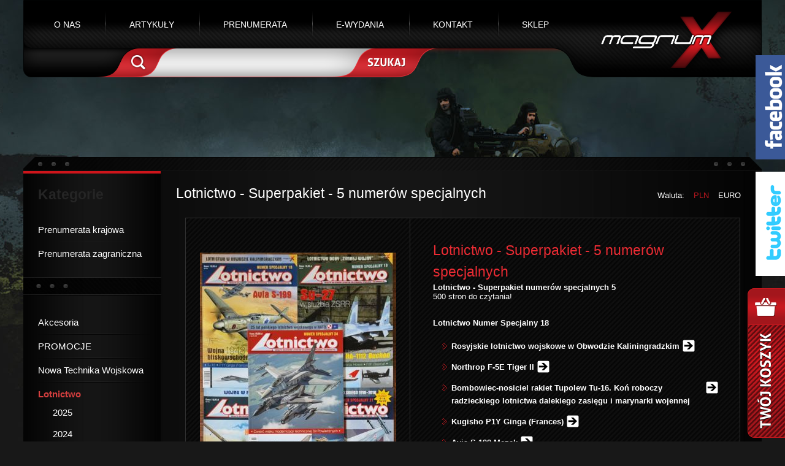

--- FILE ---
content_type: text/html; charset=utf-8
request_url: https://www.magnum-x.pl/sklep/lotnictwo/id-2018/lotnictwo-superpakiet-5-numerow-specjalnych
body_size: 10467
content:
<!DOCTYPE html>
<html lang="pl">
<head>

      <meta charset="utf-8">
    <meta name="author" content="Agencja Interaktywna Migomedia" />
    <title>Lotnictwo - Superpakiet - 5 numerów specjalnych - Magnum-x</title>
    <base href="https://www.magnum-x.pl/">

          <meta name="robots" content="index,follow">
      <meta name="description" content="Lotnictwo - Superpakiet numerów specjalnych 5 500 stron do czytania!&nbsp; &nbsp; Lotnictwo Numer Specjalny 18 Rosyjskie lotnictwo wojskowe w Obwodzie Kaliningradzkim Northrop F-5E Tiger II …">
      <meta name="keywords" content="">
      <meta name="generator" content="Contao Open Source CMS">
      <meta http-equiv="X-UA-Compatible" content="IE=Edge" />
      <meta name="viewport" content="width=device-width,initial-scale=1.0">
    
            <link rel="stylesheet" href="system/modules/isotope/assets/css/isotope.min.css">
<link rel="stylesheet" href="assets/css/ce9ed2043d0c.css">
        <script src="assets/js/daffa57d073b.js"></script>
<script src="system/modules/isotope/assets/js/isotope.min.js"></script>
<link rel="canonical" href="https://www.magnum-x.pl/sklep/promocje/lotnictwo-superpakiet-5-numerow-specjalnych">
    <link rel="stylesheet" type="text/css" href="css/style.css" media="screen" />
    <link rel="stylesheet" type="text/css" href="css/style_rwd.css" media="screen" />
    <link href='http://fonts.googleapis.com/css?family=Open+Sans:300,400,700&subset=latin,latin-ext' rel='stylesheet' type='text/css'>

          <!--[if lt IE 9]><script src="assets/html5shiv/3.7.0/html5shiv-printshiv.js"></script><![endif]-->
      <script type="text/javascript">
(function($) {
$(document).ready(function() {
    $( "#fb_mobile_link" ).click(function() {
      $( "#fb_mobile_block" ).toggle( "slow");
      return false;
    });
    $("#facebook").css("right","-258px");
    $("#facebook").hover(
    function(){
      $("#facebook").animate({right: "0px"}, {queue:false,duration:500});
      return false;
    },
    function(){	
      $("#facebook").animate({right: "-258px"}, {queue:false,duration:500});
      return false;
    });

    $("#twitter").css("right","-258px");
    $("#twitter").hover(
    function(){
      $("#twitter").animate({right: "0px"}, {queue:false,duration:500});
      return false;
    },
    function(){	
      $("#twitter").animate({right: "-258px"}, {queue:false,duration:500});
      return false;
    });

});
})(jQuery);
</script>
</head>
<body id="top" class="mac chrome webkit ch131 subpage kategoria">

      
    <div id="wrapper">

                        <header id="header">
            <div class="inside">
              <div id="logo"><a href="/"><img src="img/magnum.png" alt="MagnumX" /></a></div>
              

<!-- indexer::stop -->
<nav class="mod_navigation block" id="desktop_menu">

  
  <a href="sklep/lotnictwo/id-2018/lotnictwo-superpakiet-5-numerow-specjalnych#skipNavigation38" class="invisible">Pomiń nawigacje</a>

  
<ul class="level_1" role="menubar">
            <li id="m26" class="first"><a href="o-nas" title="O nas" class="first" role="menuitem">O nas</a></li>
                <li id="m27" class="submenu"><a href="artykuly" title="Artykuły" class="submenu" role="menuitem" aria-haspopup="true">Artykuły</a>
<ul class="level_2" role="menu">
            <li id="m106" class="first"><a href="artykuly/wozy-bojowe" title="Wozy bojowe" class="first" role="menuitem">Wozy bojowe</a></li>
                <li id="m107"><a href="artykuly/artyleria-ladowa" title="Artyleria lądowa" role="menuitem">Artyleria lądowa</a></li>
                <li id="m108"><a href="artykuly/uzbrojenie-i-wyposazenie-zolnierza" title="Uzbrojenie i wyposażenie żołnierza" role="menuitem">Uzbrojenie i wyposażenie żołnierza</a></li>
                <li id="m109"><a href="artykuly/lacznosc-i-informatyka" title="Łączność i informatyka" role="menuitem">Łączność i informatyka</a></li>
                <li id="m110"><a href="artykuly/samoloty-smiglowce-i-bezzalogowce" title="Samoloty, śmigłowce i bezzałogowce" role="menuitem">Samoloty, śmigłowce i bezzałogowce</a></li>
                <li id="m111"><a href="artykuly/uzbrojenie-lotnicze" title="Uzbrojenie lotnicze" role="menuitem">Uzbrojenie lotnicze</a></li>
                <li id="m112"><a href="artykuly/statki-i-okrety" title="Statki i okręty" role="menuitem">Statki i okręty</a></li>
                <li id="m113"><a href="artykuly/uzbrojenie-morskie" title="Uzbrojenie morskie" role="menuitem">Uzbrojenie morskie</a></li>
                <li id="m114"><a href="artykuly/przemysl-obronny" title="Przemysł obronny" role="menuitem">Przemysł obronny</a></li>
                <li id="m115"><a href="artykuly/historia-uzbrojenia" title="Historia uzbrojenia" role="menuitem">Historia uzbrojenia</a></li>
                <li id="m116"><a href="artykuly/wojny-i-konflikty" title="Wojny i konflikty" role="menuitem">Wojny i konflikty</a></li>
                <li id="m117" class="last"><a href="artykuly/polityka-obronna" title="Polityka obronna" class="last" role="menuitem">Polityka obronna</a></li>
      </ul>
</li>
                <li id="m28"><a href="prenumerata" title="Prenumerata" role="menuitem">Prenumerata</a></li>
                <li id="m29" class="submenu"><a href="#"  onClick="return false;"title="e-wydania" class="submenu" role="menuitem" aria-haspopup="true">e-wydania</a>
<ul class="level_2" role="menu">
            <li id="m166" class="first"><a href="http://e-kiosk.pl" title="e-kiosk" class="first" target="_blank" role="menuitem">e-kiosk</a></li>
                <li id="m167"><a href="http://www.nexto.pl/wydawcy/m700.xml" title="NEXTO" target="_blank" role="menuitem">NEXTO</a></li>
                <li id="m168" class="last"><a href="http://www.egazety.pl/Magnum-X/e-wydanie-nowa-technika-wojskowa.html" title="e-gazety" class="last" target="_blank" role="menuitem">e-gazety</a></li>
      </ul>
</li>
                <li id="m6" class="submenu"><a href="kontakt/wydawnictwo" title="Kontakt" class="submenu" role="menuitem" aria-haspopup="true">Kontakt</a>
<ul class="level_2" role="menu">
            <li id="m52" class="first"><a href="kontakt/wydawnictwo" title="Kontakt: Wydawnictwo MagnumX" class="first" role="menuitem">Wydawnictwo</a></li>
                <li id="m53"><a href="kontakt/marketing" title="Kontakt: Marketing" role="menuitem">Marketing</a></li>
                <li id="m54"><a href="kontakt/redakcje" title="Kontakt: Redakcje" role="menuitem">Redakcje</a></li>
                <li id="m55" class="last"><a href="kontakt/sklep" title="Kontakt: Sklep" class="last" role="menuitem">Sklep</a></li>
      </ul>
</li>
                <li id="m18" class="submenu trail last"><a href="sklep" title="Sklep" class="submenu trail last" role="menuitem" aria-haspopup="true">Sklep</a>
<ul class="level_2" role="menu">
            <li id="m298" class="first"><a href="sklep/akcesoria" title="Akcesoria" class="first" role="menuitem">Akcesoria</a></li>
                <li id="m277"><a href="sklep/promocje" title="PROMOCJE" role="menuitem">PROMOCJE</a></li>
                <li id="m42"><a href="sklep/nowa-technika-wojskowa/id-2025" title="Nowa Technika Wojskowa" role="menuitem">Nowa Technika Wojskowa</a></li>
                <li id="m44" class="trail"><a href="sklep/lotnictwo/id-2025" title="Lotnictwo" class="trail" role="menuitem">Lotnictwo</a></li>
                <li id="m43"><a href="sklep/morze-statki-i-okrety/id-2025" title="Morze Statki i Okręty" role="menuitem">Morze Statki i Okręty</a></li>
                <li id="m46"><a href="sklep/strzal/id-2024" title="Strzał" role="menuitem">Strzał</a></li>
                <li id="m45"><a href="sklep/poligon/id-2018" title="Poligon" role="menuitem">Poligon</a></li>
                <li id="m41"><a href="sklep/technika-wojskowa-historia/id-2025" title="Technika Wojskowa  HISTORIA" role="menuitem">Technika Wojskowa  HISTORIA</a></li>
                <li id="m219" class="last"><a href="sklep/monografie-219/biblioteka-lotnictwa" title="Monografie i książki" class="last" role="menuitem">Monografie i książki</a></li>
      </ul>
</li>
      </ul>

  <a id="skipNavigation38" class="invisible">&nbsp;</a>

</nav>
<!-- indexer::continue -->

<!-- indexer::stop -->
<nav class="mod_navigation block" id="mobile_menu">

      <h3>Menu mobilne</h3>
  
  <a href="sklep/lotnictwo/id-2018/lotnictwo-superpakiet-5-numerow-specjalnych#skipNavigation94" class="invisible">Pomiń nawigacje</a>

  
<ul class="level_1" role="menubar">
            <li class="m26 first"><a href="o-nas" title="O nas" class="first" role="menuitem">O nas</a></li>
                <li class="m27 submenu"><a href="artykuly" title="Artykuły" class="submenu" role="menuitem" aria-haspopup="true">Artykuły</a>
<ul class="level_2" role="menu">
            <li class="m106 first"><a href="artykuly/wozy-bojowe" title="Wozy bojowe" class="first" role="menuitem">Wozy bojowe</a></li>
                <li><a href="artykuly/artyleria-ladowa" title="Artyleria lądowa" role="menuitem">Artyleria lądowa</a></li>
                <li><a href="artykuly/uzbrojenie-i-wyposazenie-zolnierza" title="Uzbrojenie i wyposażenie żołnierza" role="menuitem">Uzbrojenie i wyposażenie żołnierza</a></li>
                <li><a href="artykuly/lacznosc-i-informatyka" title="Łączność i informatyka" role="menuitem">Łączność i informatyka</a></li>
                <li><a href="artykuly/samoloty-smiglowce-i-bezzalogowce" title="Samoloty, śmigłowce i bezzałogowce" role="menuitem">Samoloty, śmigłowce i bezzałogowce</a></li>
                <li><a href="artykuly/uzbrojenie-lotnicze" title="Uzbrojenie lotnicze" role="menuitem">Uzbrojenie lotnicze</a></li>
                <li><a href="artykuly/statki-i-okrety" title="Statki i okręty" role="menuitem">Statki i okręty</a></li>
                <li><a href="artykuly/uzbrojenie-morskie" title="Uzbrojenie morskie" role="menuitem">Uzbrojenie morskie</a></li>
                <li><a href="artykuly/przemysl-obronny" title="Przemysł obronny" role="menuitem">Przemysł obronny</a></li>
                <li><a href="artykuly/historia-uzbrojenia" title="Historia uzbrojenia" role="menuitem">Historia uzbrojenia</a></li>
                <li><a href="artykuly/wojny-i-konflikty" title="Wojny i konflikty" role="menuitem">Wojny i konflikty</a></li>
                <li class="m117 last"><a href="artykuly/polityka-obronna" title="Polityka obronna" class="last" role="menuitem">Polityka obronna</a></li>
        </ul>
</li>
                <li><a href="prenumerata" title="Prenumerata" role="menuitem">Prenumerata</a></li>
                <li class="m29 submenu"><a href="#" title="e-wydania" class="submenu" role="menuitem" aria-haspopup="true">e-wydania</a>
<ul class="level_2" role="menu">
            <li class="m166 first"><a href="http://e-kiosk.pl" title="e-kiosk" class="first" target="_blank" role="menuitem">e-kiosk</a></li>
                <li><a href="http://www.nexto.pl/wydawcy/m700.xml" title="NEXTO" target="_blank" role="menuitem">NEXTO</a></li>
                <li class="m168 last"><a href="http://www.egazety.pl/Magnum-X/e-wydanie-nowa-technika-wojskowa.html" title="e-gazety" class="last" target="_blank" role="menuitem">e-gazety</a></li>
        </ul>
</li>
                <li class="m6 submenu"><a href="kontakt/wydawnictwo" title="Kontakt" class="submenu" role="menuitem" aria-haspopup="true">Kontakt</a>
<ul class="level_2" role="menu">
            <li class="m52 first"><a href="kontakt/wydawnictwo" title="Kontakt: Wydawnictwo MagnumX" class="first" role="menuitem">Wydawnictwo</a></li>
                <li><a href="kontakt/marketing" title="Kontakt: Marketing" role="menuitem">Marketing</a></li>
                <li class="m54 submenu"><a href="kontakt/redakcje" title="Kontakt: Redakcje" class="submenu" role="menuitem" aria-haspopup="true">Redakcje</a>
<ul class="level_3" role="menu">
            <li class="m86 first"><a href="kontakt/redakcje/lotnictwo" title="Kontakt: Lotnictwo" class="first" role="menuitem">Lotnictwo</a></li>
                <li><a href="kontakt/redakcje/morze-statki-i-okrety" title="Kontakt: Morze, Statki i Okręty" role="menuitem">Morze, Statki i Okręty</a></li>
                <li><a href="kontakt/redakcje/nowa-technika-wojskowa" title="Nowa Technika Wojskowa" role="menuitem">Nowa Technika Wojskowa</a></li>
                <li><a href="kontakt/redakcje/poligon" title="Poligon" role="menuitem">Poligon</a></li>
                <li><a href="kontakt/redakcje/strzal" title="Strzał" role="menuitem">Strzał</a></li>
                <li class="m91 last"><a href="kontakt/redakcje/technika-wojskowa-historia" title="Technika Wojskowa Historia" class="last" role="menuitem">Technika Wojskowa Historia</a></li>
        </ul>
</li>
                <li class="m55 last"><a href="kontakt/sklep" title="Kontakt: Sklep" class="last" role="menuitem">Sklep</a></li>
        </ul>
</li>
                <li class="m18 submenu trail last"><a href="sklep" title="Sklep" class="submenu trail last" role="menuitem" aria-haspopup="true">Sklep</a>
<ul class="level_2" role="menu">
            <li class="m298 first"><a href="sklep/akcesoria" title="Akcesoria" class="first" role="menuitem">Akcesoria</a></li>
                <li><a href="sklep/promocje" title="PROMOCJE" role="menuitem">PROMOCJE</a></li>
                <li class="m42 submenu"><a href="sklep/nowa-technika-wojskowa/id-2025" title="Nowa Technika Wojskowa" class="submenu" role="menuitem" aria-haspopup="true">Nowa Technika Wojskowa</a>
<ul class="level_3" role="menu">
            <li class="m338 first"><a href="sklep/nowa-technika-wojskowa/id-2025" title="2025" class="first" role="menuitem">2025</a></li>
                <li><a href="sklep/nowa-technika-wojskowa/id-2024" title="2024" role="menuitem">2024</a></li>
                <li><a href="sklep/nowa-technika-wojskowa/id-2023" title="2023" role="menuitem">2023</a></li>
                <li><a href="sklep/nowa-technika-wojskowa/id-2022" title="2022" role="menuitem">2022</a></li>
                <li><a href="sklep/nowa-technika-wojskowa/id-2021" title="2021" role="menuitem">2021</a></li>
                <li><a href="sklep/nowa-technika-wojskowa/id-2020" title="2020" role="menuitem">2020</a></li>
                <li><a href="sklep/nowa-technika-wojskowa/id-2019" title="2019" role="menuitem">2019</a></li>
                <li><a href="sklep/nowa-technika-wojskowa/id-2018" title="2018" role="menuitem">2018</a></li>
                <li><a href="sklep/nowa-technika-wojskowa/id-2017" title="2017" role="menuitem">2017</a></li>
                <li><a href="sklep/nowa-technika-wojskowa/id-2016" title="2016" role="menuitem">2016</a></li>
                <li><a href="ntw-2015" title="Nowa Technika Wojskowa - 2015" role="menuitem">2015</a></li>
                <li><a href="ntw-2014" title="Nowa Technika Wojskowa - 2014" role="menuitem">2014</a></li>
                <li><a href="ntw-2013" title="Nowa Technika Wojskowa - 2013" role="menuitem">2013</a></li>
                <li><a href="ntw-2012" title="Nowa Technika Wojskowa - 2012" role="menuitem">2012</a></li>
                <li><a href="ntw-2011" title="Nowa Technika Wojskowa - 2011" role="menuitem">2011</a></li>
                <li><a href="ntw-2010" title="Nowa Technika Wojskowa - 2010" role="menuitem">2010</a></li>
                <li><a href="ntw-2009" title="Nowa Technika Wojskowa - 2009" role="menuitem">2009</a></li>
                <li><a href="ntw-2008" title="Nowa Technika Wojskowa - 2008" role="menuitem">2008</a></li>
                <li><a href="ntw-2007" title="Nowa Technika Wojskowa - 2007" role="menuitem">2007</a></li>
                <li><a href="ntw-2006" title="Nowa Technika Wojskowa - 2006" role="menuitem">2006</a></li>
                <li><a href="ntw-2005" title="Nowa Technika Wojskowa - 2005" role="menuitem">2005</a></li>
                <li><a href="ntw-2004" title="Nowa Technika Wojskowa - 2004" role="menuitem">2004</a></li>
                <li><a href="ntw-2003" title="Nowa Technika Wojskowa - 2003" role="menuitem">2003</a></li>
                <li><a href="ntw-2002" title="Nowa Technika Wojskowa - 2002" role="menuitem">2002</a></li>
                <li><a href="ntw-2001" title="Nowa Technika Wojskowa - 2001" role="menuitem">2001</a></li>
                <li><a href="ntw-2000" title="Nowa Technika Wojskowa - 2000" role="menuitem">2000</a></li>
                <li><a href="ntw-1999" title="Nowa Technika Wojskowa - 1999" role="menuitem">1999</a></li>
                <li><a href="ntw-1998" title="Nowa Technika Wojskowa - 1998" role="menuitem">1998</a></li>
                <li><a href="ntw-1997" title="Nowa Technika Wojskowa - 1997" role="menuitem">1997</a></li>
                <li><a href="ntw-1996" title="Nowa Technika Wojskowa - 1996" role="menuitem">1996</a></li>
                <li><a href="ntw-1995" title="Nowa Technika Wojskowa - 1995" role="menuitem">1995</a></li>
                <li><a href="sklep/nowa-technika-wojskowa/id-1994-kopia" title="Nowa Technika Wojskowa - 1994" role="menuitem">1994</a></li>
                <li><a href="sklep/nowa-technika-wojskowa/id-1993" title="Nowa Technika Wojskowa - 1993" role="menuitem">1993</a></li>
                <li class="m85 last"><a href="ntw-numery-specjale" title="Nowa Technika Wojskowa - numery specjale" class="last" role="menuitem">numery specjalne</a></li>
        </ul>
</li>
                <li class="m44 submenu trail"><a href="sklep/lotnictwo/id-2025" title="Lotnictwo" class="submenu trail" role="menuitem" aria-haspopup="true">Lotnictwo</a>
<ul class="level_3" role="menu">
            <li class="m339 sibling first"><a href="sklep/lotnictwo/id-2025" title="2025" class="sibling first" role="menuitem">2025</a></li>
                <li class="m334 sibling"><a href="sklep/lotnictwo/id-2024" title="2024" class="sibling" role="menuitem">2024</a></li>
                <li class="m328 sibling"><a href="sklep/lotnictwo/id-2023" title="2023" class="sibling" role="menuitem">2023</a></li>
                <li class="m322 sibling"><a href="sklep/lotnictwo/id-2022" title="2022" class="sibling" role="menuitem">2022</a></li>
                <li class="m314 sibling"><a href="sklep/lotnictwo/id-2021" title="2021" class="sibling" role="menuitem">2021</a></li>
                <li class="m305 sibling"><a href="sklep/lotnictwo/id-2020" title="2020" class="sibling" role="menuitem">2020</a></li>
                <li class="m301 sibling"><a href="sklep/lotnictwo/id-2019" title="2019" class="sibling" role="menuitem">2019</a></li>
                <li class="m288 active"><span class="active" role="menuitem">2018</span></li>
                <li class="m280 sibling"><a href="sklep/lotnictwo/id-2017" title="2017" class="sibling" role="menuitem">2017</a></li>
                <li class="m265 sibling"><a href="lotnictwo-2016" title="Lotnictwo - 2016" class="sibling" role="menuitem">2016</a></li>
                <li class="m213 sibling"><a href="lotnictwo-2015" title="Lotnictwo - 2015" class="sibling" role="menuitem">2015</a></li>
                <li class="m133 sibling"><a href="lotnictwo-2014" title="Lotnictwo - 2014" class="sibling" role="menuitem">2014</a></li>
                <li class="m134 sibling"><a href="lotnictwo-2013" title="Lotnictwo - 2013" class="sibling" role="menuitem">2013</a></li>
                <li class="m135 sibling"><a href="lotnictwo-2012" title="Lotnictwo - 2012" class="sibling" role="menuitem">2012</a></li>
                <li class="m136 sibling"><a href="lotnictwo-2011" title="Lotnictwo - 2011" class="sibling" role="menuitem">2011</a></li>
                <li class="m137 sibling"><a href="lotnictwo-2010" title="Lotnictwo - 2010" class="sibling" role="menuitem">2010</a></li>
                <li class="m138 sibling"><a href="lotnictwo-2009" title="Lotnictwo - 2009" class="sibling" role="menuitem">2009</a></li>
                <li class="m139 sibling"><a href="lotnictwo-2008" title="Lotnictwo - 2008" class="sibling" role="menuitem">2008</a></li>
                <li class="m140 sibling"><a href="lotnictwo-2007" title="Lotnictwo - 2007" class="sibling" role="menuitem">2007</a></li>
                <li class="m189 sibling"><a href="lotnictwo-2006" title="Lotnictwo - 2006" class="sibling" role="menuitem">2006</a></li>
                <li class="m190 sibling"><a href="lotnictwo-2005" title="Lotnictwo - 2005" class="sibling" role="menuitem">2005</a></li>
                <li class="m191 sibling"><a href="lotnictwo-2004" title="Lotnictwo - 2004" class="sibling" role="menuitem">2004</a></li>
                <li class="m272 sibling"><a href="sklep/lotnictwo/id-2003" title="2003" class="sibling" role="menuitem">2003</a></li>
                <li class="m273 sibling"><a href="sklep/lotnictwo/id-2002" title="2002" class="sibling" role="menuitem">2002</a></li>
                <li class="m274 sibling"><a href="sklep/lotnictwo/id-2001" title="2001" class="sibling" role="menuitem">2001</a></li>
                <li class="m275 sibling"><a href="sklep/lotnictwo/id-2000" title="2000" class="sibling" role="menuitem">2000</a></li>
                <li class="m271 sibling"><a href="sklep/lotnictwo/id-1999" title="1999" class="sibling" role="menuitem">1999</a></li>
                <li class="m276 sibling"><a href="sklep/lotnictwo/id-1998" title="1998" class="sibling" role="menuitem">1998</a></li>
                <li class="m141 sibling last"><a href="lotnictwo-numery-specjale" title="Lotnictwo - numery specjale" class="sibling last" role="menuitem">numery specjalne</a></li>
        </ul>
</li>
                <li class="m43 submenu"><a href="sklep/morze-statki-i-okrety/id-2025" title="Morze Statki i Okręty" class="submenu" role="menuitem" aria-haspopup="true">Morze Statki i Okręty</a>
<ul class="level_3" role="menu">
            <li class="m341 first"><a href="sklep/morze-statki-i-okrety/id-2025" title="2025" class="first" role="menuitem">2025</a></li>
                <li><a href="sklep/morze-statki-i-okrety/id-2024" title="2024" role="menuitem">2024</a></li>
                <li><a href="sklep/morze-statki-i-okrety/id-2023" title="2023" role="menuitem">2023</a></li>
                <li><a href="sklep/morze-statki-i-okrety/id-2022" title="2022" role="menuitem">2022</a></li>
                <li><a href="sklep/morze-statki-i-okrety/id-2021" title="2021" role="menuitem">2021</a></li>
                <li><a href="sklep/morze-statki-i-okrety/id-2020-310" title="2020" role="menuitem">2020</a></li>
                <li><a href="sklep/morze-statki-i-okrety/id-2019" title="2019" role="menuitem">2019</a></li>
                <li><a href="sklep/morze-statki-i-okrety/id-2018" title="2018" role="menuitem">2018</a></li>
                <li><a href="sklep/morze-statki-i-okrety/id-2017" title="2017" role="menuitem">2017</a></li>
                <li><a href="sklep/morze-statki-i-okrety/id-2016" title="2016" role="menuitem">2016</a></li>
                <li><a href="msio-2015" title="Morze Statki i Okręty - 2015" role="menuitem">2015</a></li>
                <li><a href="msio-2014" title="Morze Statki i Okręty - 2014" role="menuitem">2014</a></li>
                <li><a href="msio-2013" title="Morze Statki i Okręty - 2013" role="menuitem">2013</a></li>
                <li><a href="msio-2012" title="Morze Statki i Okręty - 2012" role="menuitem">2012</a></li>
                <li><a href="msio-2011" title="Morze Statki i Okręty - 2011" role="menuitem">2011</a></li>
                <li><a href="msio-2010" title="Morze Statki i Okręty - 2010" role="menuitem">2010</a></li>
                <li><a href="msio-2009" title="Morze Statki i Okręty - 2009" role="menuitem">2009</a></li>
                <li><a href="msio-2008" title="Morze Statki i Okręty - 2008" role="menuitem">2008</a></li>
                <li><a href="msio-2007" title="Morze Statki i Okręty - 2007" role="menuitem">2007</a></li>
                <li><a href="msio-2006" title="Morze Statki i Okręty - 2006" role="menuitem">2006</a></li>
                <li><a href="msio-2005" title="Morze Statki i Okręty - 2005" role="menuitem">2005</a></li>
                <li><a href="msio-2004" title="Morze Statki i Okręty - 2004" role="menuitem">2004</a></li>
                <li><a href="msio-2003" title="Morze Statki i Okręty - 2003" role="menuitem">2003</a></li>
                <li><a href="msio-2002" title="Morze Statki i Okręty - 2002" role="menuitem">2002</a></li>
                <li><a href="msio-2001" title="Morze Statki i Okręty - 2001" role="menuitem">2001</a></li>
                <li><a href="msio-2000" title="Morze Statki i Okręty - 2000" role="menuitem">2000</a></li>
                <li><a href="msio-1999" title="Morze Statki i Okręty - 1999" role="menuitem">1999</a></li>
                <li><a href="msio-1998" title="Morze Statki i Okręty - 1998" role="menuitem">1998</a></li>
                <li><a href="msio-1997" title="Morze Statki i Okręty - 1997" role="menuitem">1997</a></li>
                <li class="m83 last"><a href="msio-numery-specjale" title="Morze Statki i Okręty - numery specjale" class="last" role="menuitem">numery specjalne</a></li>
        </ul>
</li>
                <li class="m46 submenu"><a href="sklep/strzal/id-2024" title="Strzał" class="submenu" role="menuitem" aria-haspopup="true">Strzał</a>
<ul class="level_3" role="menu">
            <li class="m342 first"><a href="sklep/strzal/id-2025" title="2025" class="first" role="menuitem">2025</a></li>
                <li><a href="sklep/strzal/id-2024" title="2024" role="menuitem">2024</a></li>
                <li><a href="sklep/strzal/id-2022" title="2022" role="menuitem">2022</a></li>
                <li><a href="sklep/strzal/id-2021" title="2021" role="menuitem">2021</a></li>
                <li><a href="sklep/strzal/id-2020" title="2020" role="menuitem">2020</a></li>
                <li><a href="sklep/strzal/id-2019" title="2019" role="menuitem">2019</a></li>
                <li><a href="sklep/strzal/id-2018" title="2018" role="menuitem">2018</a></li>
                <li><a href="sklep/strzal/id-2017" title="2017" role="menuitem">2017</a></li>
                <li><a href="sklep/strzal/id-2016" title="2016" role="menuitem">2016</a></li>
                <li><a href="strzal-2015" title="Strzał - 2015" role="menuitem">2015</a></li>
                <li><a href="strzal-2014" title="Strzał - 2014" role="menuitem">2014</a></li>
                <li><a href="strzal-2013" title="Strzał - 2013" role="menuitem">2013</a></li>
                <li><a href="strzal-2012" title="Strzał - 2012" role="menuitem">2012</a></li>
                <li><a href="strzal-2011" title="Strzał - 2011" role="menuitem">2011</a></li>
                <li><a href="strzal-2010" title="Strzał - 2010" role="menuitem">2010</a></li>
                <li><a href="strzal-2009" title="Strzał - 2009" role="menuitem">2009</a></li>
                <li><a href="strzal-2008" title="Strzał - 2008" role="menuitem">2008</a></li>
                <li><a href="strzal-2007" title="Strzał - 2007" role="menuitem">2007</a></li>
                <li><a href="strzal-2006" title="Strzał - 2006" role="menuitem">2006</a></li>
                <li><a href="strzal-2005" title="Strzał - 2005" role="menuitem">2005</a></li>
                <li><a href="strzal-2004" title="Strzał - 2004" role="menuitem">2004</a></li>
                <li><a href="strzal-2003" title="Strzał - 2003" role="menuitem">2003</a></li>
                <li><a href="strzal-2002" title="Strzał - 2002" role="menuitem">2002</a></li>
                <li class="m142 last"><a href="strzal-numery-specjale" title="Strzał - numery specjale" class="last" role="menuitem">numery specjalne</a></li>
        </ul>
</li>
                <li class="m45 submenu"><a href="sklep/poligon/id-2018" title="Poligon" class="submenu" role="menuitem" aria-haspopup="true">Poligon</a>
<ul class="level_3" role="menu">
            <li class="m290 first"><a href="sklep/poligon/id-2018" title="2018" class="first" role="menuitem">2018</a></li>
                <li><a href="sklep/poligon/id-2017" title="2017" role="menuitem">2017</a></li>
                <li><a href="sklep/poligon/id-2016" title="2016" role="menuitem">2016</a></li>
                <li><a href="poligon-2015" title="Poligon - 2015" role="menuitem">2015</a></li>
                <li><a href="poligon-2014" title="Poligon - 2014" role="menuitem">2014</a></li>
                <li><a href="poligon-2013" title="Poligon - 2013" role="menuitem">2013</a></li>
                <li><a href="poligon-2012" title="Poligon - 2012" role="menuitem">2012</a></li>
                <li><a href="poligon-2011" title="Poligon - 2011" role="menuitem">2011</a></li>
                <li><a href="poligon-2010" title="Poligon - 2010" role="menuitem">2010</a></li>
                <li><a href="poligon-2009" title="Poligon - 2009" role="menuitem">2009</a></li>
                <li><a href="poligon-2008" title="Poligon - 2008" role="menuitem">2008</a></li>
                <li><a href="poligon-2007" title="Poligon - 2007" role="menuitem">2007</a></li>
                <li class="m194 last"><a href="poligon-2006" title="Poligon - 2006" class="last" role="menuitem">2006</a></li>
        </ul>
</li>
                <li class="m41 submenu"><a href="sklep/technika-wojskowa-historia/id-2025" title="Technika Wojskowa  HISTORIA" class="submenu" role="menuitem" aria-haspopup="true">Technika Wojskowa  HISTORIA</a>
<ul class="level_3" role="menu">
            <li class="m340 first"><a href="sklep/technika-wojskowa-historia/id-2025" title="2025" class="first" role="menuitem">2025</a></li>
                <li><a href="sklep/technika-wojskowa-historia/id-2024" title="2024" role="menuitem">2024</a></li>
                <li><a href="sklep/technika-wojskowa-historia/id-2023" title="2023" role="menuitem">2023</a></li>
                <li><a href="sklep/technika-wojskowa-historia/id-2022" title="2022" role="menuitem">2022</a></li>
                <li><a href="sklep/technika-wojskowa-historia/id-2021" title="2021" role="menuitem">2021</a></li>
                <li><a href="sklep/technika-wojskowa-historia/id-2020" title="2020" role="menuitem">2020</a></li>
                <li><a href="sklep/technika-wojskowa-historia/id-2019" title="2019" role="menuitem">2019</a></li>
                <li><a href="sklep/technika-wojskowa-historia/id-2018" title="2018" role="menuitem">2018</a></li>
                <li><a href="sklep/technika-wojskowa-historia/id-2017" title="Technika Wojskowa HISTORIA - 2017" role="menuitem">2017</a></li>
                <li><a href="twhistoria-2016" title="Technika Wojskowa HISTORIA - 2016" role="menuitem">2016</a></li>
                <li><a href="twhistoria-2015" title="Technika Wojskowa HISTORIA - 2015" role="menuitem">2015</a></li>
                <li><a href="twhistoria-2014" title="Technika Wojskowa HISTORIA - 2014" role="menuitem">2014</a></li>
                <li><a href="twhistoria-2013" title="Technika Wojskowa HISTORIA - 2013" role="menuitem">2013</a></li>
                <li><a href="twhistoria-2012" title="Technika Wojskowa HISTORIA - 2012" role="menuitem">2012</a></li>
                <li><a href="twhistoria-2011" title="Technika Wojskowa HISTORIA - 2011" role="menuitem">2011</a></li>
                <li><a href="twhistoria-2010" title="Technika Wojskowa HISTORIA - 2010" role="menuitem">2010</a></li>
                <li class="m157 last"><a href="twhistoria-numery-specjale" title="Technika Wojskowa HISTORIA - numery specjale" class="last" role="menuitem">numery specjalne</a></li>
        </ul>
</li>
                <li class="m219 submenu last"><a href="sklep/monografie-219/biblioteka-lotnictwa" title="Monografie i książki" class="submenu last" role="menuitem" aria-haspopup="true">Monografie i książki</a>
<ul class="level_3" role="menu">
            <li class="m240 first"><a href="sklep/monografie/biblioteka-ntw" title="Biblioteka NTW" class="first" role="menuitem">Biblioteka NTW</a></li>
                <li><a href="sklep/monografie-219/biblioteka-lotnictwa" title="Biblioteka Lotnictwa" role="menuitem">Biblioteka Lotnictwa</a></li>
                <li><a href="sklep/monografie-219/biblioteka-msio" title="Biblioteka MSiO" role="menuitem">Biblioteka MSiO</a></li>
                <li class="m242 last"><a href="sklep/monografie/ksiazki" title="Książki" class="last" role="menuitem">Książki</a></li>
        </ul>
</li>
        </ul>
</li>
        <li id="fb_mobile_link"><a href="#">Facebook</a>
    <div id="fb_mobile_block"><script language="javascript" type="text/javascript">
	function iFrameHeight() {
		var h = 0;
		if ( !document.all ) {
			h = document.getElementById('blockrandom').contentDocument.height;
			document.getElementById('blockrandom').style.height = h + 60 + 'px';
		} else if( document.all ) {
			h = document.frames('blockrandom').document.body.scrollHeight;
			document.all.blockrandom.style.height = h + 20 + 'px';
		}
	}
</script>
<iframe onload="iFrameHeight()"	id="blockrandom"
	name=""
	src="https://www.facebook.com/plugins/likebox.php?href=https%3A%2F%2Fwww.facebook.com%2FNowaTechnikaWojskowa%3Fref%3Dhl&width=292&height=62&colorscheme=light&show_faces=false&header=true&stream=false&show_border=false"
	width="100%"
	height="80"
	scrolling="auto"
	align="top"
	frameborder="0"
	class="wrapper">
	Bez IFrame</iframe>		
					

<iframe onload="iFrameHeight()"	id="blockrandom"
	name=""
	src="https://www.facebook.com/plugins/likebox.php?href=https%3A%2F%2Fwww.facebook.com%2FMagazynLotnictwo&width=250&colorscheme=light&show_faces=false&border_color&stream=false&header=true&height=62"
	width="100%"
	height="70"
	scrolling="auto"
	align="top"
	frameborder="0"
	class="wrapper">
	Bez IFrame</iframe>
<iframe onload="iFrameHeight()"	id="blockrandom"
	name=""
	src="https://www.facebook.com/plugins/likebox.php?href=https%3A%2F%2Fwww.facebook.com%2FMagazynMSiO%3Fref%3Dhl&width=292&height=62&colorscheme=light&show_faces=false&border_color&stream=false&header=true"
	width="100%"
	height="70"
	scrolling="auto"
	align="top"
	frameborder="0"
	class="wrapper">
	Bez IFrame</iframe>	

<iframe onload="iFrameHeight()"	id="blockrandom"
	name=""
	src="https://www.facebook.com/plugins/likebox.php?href=https%3A%2F%2Fwww.facebook.com%2FMagazynStrzal&width=292&height=62&colorscheme=light&show_faces=false&border_color&stream=false&header=true"
	width="100%"
	height="75"
	scrolling="auto"
	align="top"
	frameborder="0"
	class="wrapper">
	Bez IFrame</iframe>

	<iframe onload="iFrameHeight()"	id="blockrandom"
	name=""
	src="https://www.facebook.com/plugins/likebox.php?href=https%3A%2F%2Fwww.facebook.com%2Fpages%2FTechnika-Wojskowa-Historia%2F263403363775159%3Fref%3Dts&width=280&height=62&colorscheme=light&show_faces=false&border_color&stream=false&header=true"
	width="100%"
	height="70"
	scrolling="auto"
	align="top"
	frameborder="0"
	class="wrapper">
	Bez IFrame</iframe></div>
    </li><li><a href="koszyk">Koszyk</a></li></ul>

  <a id="skipNavigation94" class="invisible">&nbsp;</a>

</nav>
<!-- indexer::continue -->



<script>
(function($) {
$(document).ready(function() {
$("#header #mobile_menu ul").hide();
$("#header #mobile_menu h3").click(function() {$("#header #mobile_menu>ul").toggle("slow");});
$("#header #mobile_menu ul li.submenu>a").click(function() {
$(this).parent().find(">ul").toggle("slow");
$(this).parent().toggleClass("open");
return false;
});
});
})(jQuery);
</script>



<!-- indexer::stop -->
<div class="mod_iso_configswitcher block" id="zmiana_waluty">

<h4>Waluta:</h4>

<ul>
    <li class="active first"><span class="active">PLN</span></li>
    <li class="last"><a href="sklep/lotnictwo/id-2018/lotnictwo-superpakiet-5-numerow-specjalnych?config=2">EURO</a></li>
</ul>

</div>
<!-- indexer::continue -->
<div id="search">
  <form action="wyszukiwarka" method="get">
    <button class="button-search">Szukaj</button>
    <input type="search" name="keywords" placeholder="" value=""/>
  </form>
</div>
            </div>
          </header>
              
      
              <div id="container_top"></div>
        <div id="container">

                      <div id="main">
              <div class="inside">
                
<!-- indexer::stop -->
<div class="mod_iso_configswitcher block" id="zmiana_waluty">

<h4>Waluta:</h4>

<ul>
    <li class="active first"><span class="active">PLN</span></li>
    <li class="last"><a href="sklep/lotnictwo/id-2018/lotnictwo-superpakiet-5-numerow-specjalnych?config=2">EURO</a></li>
</ul>

</div>
<!-- indexer::continue -->
<!-- indexer::stop -->
<h1>Lotnictwo - Superpakiet - 5 numerów specjalnych</h1>
<!-- indexer::continue --><div class="mod_iso_productreader block">

<div class="product">
<form action="sklep/lotnictwo/id-2018/lotnictwo-superpakiet-5-numerow-specjalnych" id="fmd9_product_1575" name="iso617833608" method="post" enctype="application/x-www-form-urlencoded">
<div class="formbody" itemscope itemtype="http://schema.org/Product">
<input type="hidden" name="FORM_SUBMIT" value="fmd9_product_1575">
<input type="hidden" name="REQUEST_TOKEN" value="11eae760c14768470c2b881a9e2a22a1">
<input type="hidden" name="AJAX_PRODUCT" value="1575">
<input type="hidden" name="AJAX_MODULE" value="9">


<figure class="image_container">
<a title="" href="isotope/l/lotnictwo-sp-pakiet-2025.jpg" data-lightbox="product1575">
<img src="assets/images/c/lotnictwo-sp-pakiet-2025-96b0fecc.jpg" itemprop="image" alt="" width="320" height="442">
</a>
</figure>
<div id="prod_gallery">
</div>
<div class="description" itemprop="description">
<h1>Lotnictwo - Superpakiet - 5 numerów specjalnych</h1>
<div><strong>Lotnictwo - Superpakiet numerów specjalnych 5</strong></div>
<div>500 stron do czytania!&nbsp;</div>
<div>&nbsp;</div>
<div>
<p><strong><strong>Lotnictwo Numer Specjalny 18<br></strong></strong></p>
<ul>
<li>
<p class="Spistreci-dziastay"><strong><a href="artykul/rosyjskie-lotnictwo-wojskowe-w-obwodzie-kaliningradzkim">Rosyjskie lotnictwo wojskowe w Obwodzie Kaliningradzkim</a></strong></p>
</li>
<li>
<p class="Spistreci-dziastay"><strong><a href="artykul/northrop-f-5e-tiger-ii">Northrop F-5E Tiger II</a></strong></p>
</li>
<li>
<p class="Spistreci-dziastay"><strong><a href="artykul/bombowiec-nosiciel-rakiet-tupolew-tu-16-kon-roboczy-radzieckiego-lotnictwa-dalekiego-zasiegu-i-marynarki-wojennej">Bombowiec-nosiciel rakiet Tupolew Tu-16. Koń roboczy radzieckiego lotnictwa dalekiego zasięgu i marynarki wojennej</a></strong></p>
</li>
<li>
<p><strong><a href="artykul/kugisho-p1y-ginga-frances">Kugisho P1Y Ginga (Frances)</a></strong></p>
</li>
<li><strong><a href="artykul/avia-s-199-mezek">Avia S-199 Mezek</a></strong></li>
<li>
<p><strong><a href="artykul/wojna-bliskowschodnia-1948-roku-w-powietrzu">Wojna bliskowschodnia 1948 roku w powietrzu<br><br></a></strong></p>
</li>
</ul>
<p><strong><strong><strong>Lotnictwo Numer Specjalny 19<br></strong></strong></strong></p>
<ul>
<li>
<p><strong><a href="artykul/suchoj-su-27-w-lotnictwie-zsrr">Suchoj Su-27 w lotnictwie ZSRR</a></strong></p>
</li>
<li><strong><a href="artykul/avro-canada-cf-105-arrow">Avro Canada CF-105 Arrow</a></strong></li>
<li>
<p><strong><a href="artykul/northrop-f-5e-tiger-ii-w-sluzbie">Northrop F-5E Tiger II w służbie</a></strong></p>
</li>
<li><strong><a href="artykul/grumman-f8f-bearcat">Grumman F8F Bearcat</a></strong></li>
<li>
<p><strong><a href="artykul/hispano-aviacion-ha-1112-buchon">Hispano Aviación HA-1112 Buchon – Hiszpański Messerschmitt</a></strong></p>
</li>
<li>
<p><strong><a href="artykul/operacja-horew-final-i-wojny-bliskowschodniej-22-grudnia-1948-r-7-stycznia-1949-r">Operacja Horew. Finał I wojny bliskowschodniej 22 grudnia 1948 r. – 7 stycznia 1949 r.</a></strong></p>
</li>
</ul>
<p><strong><strong><strong>&nbsp;</strong></strong></strong></p>
<p><strong><strong><strong><strong>Lotnictwo Numer Specjalny 20<br></strong></strong></strong></strong></p>
<ul>
<li>
<p><strong><a href="artykul/polsko-bulgarska-wspolpraca-lotnicza-w-okresie-miedzywojennym">Polsko-bułgarska współpraca lotnicza w okresie międzywojennym</a></strong></p>
</li>
<li>
<p><strong><a href="artykul/fairey-battle">Fairey Battle</a></strong></p>
</li>
<li>
<p><strong><a href="artykul/kawasaki-ki-102-randy">Kawasaki Ki-102 Randy</a></strong></p>
</li>
<li>
<p><strong><a href="artykul/miasiszczew-m-4-bison-a">Miasiszczew M-4 Bison-A</a></strong></p>
</li>
<li><strong><a href="artykul/gloster-javelin-5496">Gloster Javelin</a></strong></li>
<li>
<p><strong><a href="artykul/hptm-hans-joachim-marseille-afrykanska-gwiazda-luftwaffe">Hptm. Hans Joachim Marseille – afrykańska gwiazda Luftwaffe<br><br></a></strong></p>
</li>
</ul>
<p><strong><strong><strong><strong><strong>Lotnictwo Numer Specjalny 21<br></strong></strong></strong></strong></strong></p>
<ul>
<li>
<p><strong><a href="artykul/polskie-sily-powietrzne">Polskie Siły Powietrzne</a></strong></p>
</li>
<li>
<p><strong><a href="artykul/przyszlosc-sil-powietrznych">Przyszłość Sił Powietrznych</a></strong></p>
</li>
<li>
<p><strong><a href="artykul/smiglowce-sil-zbrojnych-rp">Śmigłowce Sił Zbrojnych RP</a></strong></p>
</li>
<li>
<p><strong><a href="artykul/polskie-lotnictwo-wojskowe-19502000">Polskie lotnictwo wojskowe 1950-2000</a></strong></p>
</li>
<li>
<p><strong><a href="artykul/mig-23-w-sluzbie-lotnictwa-polskiego">MiG-23 w służbie lotnictwa polskiego</a></strong></p>
</li>
<li>
<p><strong><a href="artykul/polskie-lotnictwo-morskie-w-okresie-miedzywojennym">Morskie Skrzydła Niepodległej. Polskie lotnictwo morskie w okresie międzywojennym</a></strong></p>
</li>
<li><strong><a href="artykul/cudzoziemscy-lotnicy-w-walce-o-niepodleglosc-polski-19191920">Cudzoziemscy lotnicy w walce o niepodległość Polski (1919-1920)</a></strong></li>
<li>
<p><strong>Dwustronny plakat formatu A3: F-16 Jastrząb/Su-22M4<br><br></strong></p>
</li>
</ul>
<p><strong><strong><strong>Lotnictwo Numer Specjalny 24</strong></strong><br>Ćwierć wieku modernizacji technicznej polskiego lotnictwa wojskowego<br></strong></p>
<ul>
<li><strong><a href="artykul/modernizacja-lotnictwa-bojowego">Modernizacja lotnictwa bojowego</a></strong></li>
<li>
<p><strong><a href="artykul/modernizacja-lotnictwa-transportowego">Modernizacja lotnictwa transportowego</a></strong></p>
</li>
<li><strong><a href="artykul/modernizacja-lotnictwa-szkolonego">Modernizacja lotnictwa szkolonego</a></strong></li>
<li>
<p><strong><a href="artykul/modernizacja-lotnictwa-smiglowcowego">Modernizacja lotnictwa śmigłowcowego</a></strong></p>
</li>
<li>
<p><strong><a href="artykul/bezzalogowe-systemy-powietrzne">Bezzałogowe systemy powietrzne</a></strong></p>
</li>
</ul>
<p><strong><a href="artykul/id-25-lat-polskiego-lotnictwa-wojskowego-w-nato">25 lat polskiego lotnictwa wojskowego w NATO</a></strong></p>
<ul>
<li><strong><span lang="EN-US">PKW „Orlik”</span></strong></li>
<li>
<p><strong><span lang="EN-US">„Fruit Fly”</span></strong></p>
</li>
<li>
<p><strong>Tactical Leadership Programme</strong></p>
</li>
<li><strong><span lang="EN-US">NATO Tiger Meet</span></strong></li>
<li>
<p><strong><span lang="EN-US">Amerykański Aviation Detachment</span></strong></p>
</li>
</ul>
<p><strong>Wysyłka zwykłym listem lub do paczkomatu InPost gratis!&nbsp;</strong></p>
<p>&nbsp;</p>
</div></div><div class="submit_container">
<iframe src="//www.facebook.com/plugins/like.php?href=https%3A%2F%2Fwww.magnum-x.pl%2Fsklep/lotnictwo/id-2018&amp;width=200&amp;layout=button_count&amp;action=like&amp;show_faces=false&amp;share=true&amp;height=21&amp;appId=546992642067482" scrolling="no" frameborder="0" style="border:none; overflow:hidden; width:200px; height:21px;" allowTransparency="true"></iframe>
    <input type="submit" class="submit add_to_cart" name="add_to_cart" value="Dodaj do koszyka">
<div class="offer" itemscope itemtype="http://schema.org/Offer">
<div class="price" itemprop="price"><div class="original_price"><strike>104,79 <span class="currency">PLN</span></strike></div><div class="price">69,95 <span class="currency">PLN</span></div></div></div>
</div>
<div class="clear"></div>
</div>
</form></div>

<!-- indexer::stop -->
<p class="back"><a href="javascript:history.go(-1)" title="Wróć">Wróć</a></p>
<!-- indexer::continue -->

</div>                <div class="clear"></div>
              </div>
                          </div>
          
                                    <aside id="left">
                <div class="inside">
                  
<!-- indexer::stop -->
<nav class="mod_customnav block" id="shop_info2">

      <h3>Kategorie</h3>
  
  <a href="sklep/lotnictwo/id-2018/lotnictwo-superpakiet-5-numerow-specjalnych#skipNavigation51" class="invisible">Pomiń nawigacje</a>

  
<ul class="level_1" role="menubar">
            <li class="m39 title_center first"><a href="sklep/prenumerata-krajowa" title="Prenumerata krajowa" class="title_center first" role="menuitem">Prenumerata krajowa</a></li>
                <li class="m40 title_center last"><a href="sklep/prenumerata-zagraniczna" title="Prenumerata zagraniczna" class="title_center last" role="menuitem">Prenumerata zagraniczna</a></li>
      </ul>

  <a id="skipNavigation51" class="invisible">&nbsp;</a>

</nav>
<!-- indexer::continue -->


<!-- indexer::stop -->
<nav class="mod_navigation block" id="shop_cat">

      <h3>Header</h3>
  
  <a href="sklep/lotnictwo/id-2018/lotnictwo-superpakiet-5-numerow-specjalnych#skipNavigation40" class="invisible">Pomiń nawigacje</a>

  
<ul class="level_1" role="menubar">
            <li class="m298 first"><a href="sklep/akcesoria" title="Akcesoria" class="first" role="menuitem">Akcesoria</a></li>
                <li><a href="sklep/promocje" title="PROMOCJE" role="menuitem">PROMOCJE</a></li>
                <li><a href="sklep/nowa-technika-wojskowa/id-2025" title="Nowa Technika Wojskowa" role="menuitem">Nowa Technika Wojskowa</a></li>
                <li class="m44 submenu trail"><a href="sklep/lotnictwo/id-2025" title="Lotnictwo" class="submenu trail" role="menuitem" aria-haspopup="true">Lotnictwo</a>
<ul class="level_2" role="menu">
            <li class="m339 sibling first"><a href="sklep/lotnictwo/id-2025" title="2025" class="sibling first" role="menuitem">2025</a></li>
                <li class="m334 sibling"><a href="sklep/lotnictwo/id-2024" title="2024" class="sibling" role="menuitem">2024</a></li>
                <li class="m328 sibling"><a href="sklep/lotnictwo/id-2023" title="2023" class="sibling" role="menuitem">2023</a></li>
                <li class="m322 sibling"><a href="sklep/lotnictwo/id-2022" title="2022" class="sibling" role="menuitem">2022</a></li>
                <li class="m314 sibling"><a href="sklep/lotnictwo/id-2021" title="2021" class="sibling" role="menuitem">2021</a></li>
                <li class="m305 sibling"><a href="sklep/lotnictwo/id-2020" title="2020" class="sibling" role="menuitem">2020</a></li>
                <li class="m301 sibling"><a href="sklep/lotnictwo/id-2019" title="2019" class="sibling" role="menuitem">2019</a></li>
                <li class="m288 active"><span class="active" role="menuitem">2018</span></li>
                <li class="m280 sibling"><a href="sklep/lotnictwo/id-2017" title="2017" class="sibling" role="menuitem">2017</a></li>
                <li class="m265 sibling"><a href="lotnictwo-2016" title="Lotnictwo - 2016" class="sibling" role="menuitem">2016</a></li>
                <li class="m213 sibling"><a href="lotnictwo-2015" title="Lotnictwo - 2015" class="sibling" role="menuitem">2015</a></li>
                <li class="m133 sibling"><a href="lotnictwo-2014" title="Lotnictwo - 2014" class="sibling" role="menuitem">2014</a></li>
                <li class="m134 sibling"><a href="lotnictwo-2013" title="Lotnictwo - 2013" class="sibling" role="menuitem">2013</a></li>
                <li class="m135 sibling"><a href="lotnictwo-2012" title="Lotnictwo - 2012" class="sibling" role="menuitem">2012</a></li>
                <li class="m136 sibling"><a href="lotnictwo-2011" title="Lotnictwo - 2011" class="sibling" role="menuitem">2011</a></li>
                <li class="m137 sibling"><a href="lotnictwo-2010" title="Lotnictwo - 2010" class="sibling" role="menuitem">2010</a></li>
                <li class="m138 sibling"><a href="lotnictwo-2009" title="Lotnictwo - 2009" class="sibling" role="menuitem">2009</a></li>
                <li class="m139 sibling"><a href="lotnictwo-2008" title="Lotnictwo - 2008" class="sibling" role="menuitem">2008</a></li>
                <li class="m140 sibling"><a href="lotnictwo-2007" title="Lotnictwo - 2007" class="sibling" role="menuitem">2007</a></li>
                <li class="m189 sibling"><a href="lotnictwo-2006" title="Lotnictwo - 2006" class="sibling" role="menuitem">2006</a></li>
                <li class="m190 sibling"><a href="lotnictwo-2005" title="Lotnictwo - 2005" class="sibling" role="menuitem">2005</a></li>
                <li class="m191 sibling"><a href="lotnictwo-2004" title="Lotnictwo - 2004" class="sibling" role="menuitem">2004</a></li>
                <li class="m272 sibling"><a href="sklep/lotnictwo/id-2003" title="2003" class="sibling" role="menuitem">2003</a></li>
                <li class="m273 sibling"><a href="sklep/lotnictwo/id-2002" title="2002" class="sibling" role="menuitem">2002</a></li>
                <li class="m274 sibling"><a href="sklep/lotnictwo/id-2001" title="2001" class="sibling" role="menuitem">2001</a></li>
                <li class="m275 sibling"><a href="sklep/lotnictwo/id-2000" title="2000" class="sibling" role="menuitem">2000</a></li>
                <li class="m271 sibling"><a href="sklep/lotnictwo/id-1999" title="1999" class="sibling" role="menuitem">1999</a></li>
                <li class="m276 sibling"><a href="sklep/lotnictwo/id-1998" title="1998" class="sibling" role="menuitem">1998</a></li>
                <li class="m141 sibling last"><a href="lotnictwo-numery-specjale" title="Lotnictwo - numery specjale" class="sibling last" role="menuitem">numery specjalne</a></li>
      </ul>
</li>
                <li><a href="sklep/morze-statki-i-okrety/id-2025" title="Morze Statki i Okręty" role="menuitem">Morze Statki i Okręty</a></li>
                <li><a href="sklep/strzal/id-2024" title="Strzał" role="menuitem">Strzał</a></li>
                <li><a href="sklep/poligon/id-2018" title="Poligon" role="menuitem">Poligon</a></li>
                <li><a href="sklep/technika-wojskowa-historia/id-2025" title="Technika Wojskowa  HISTORIA" role="menuitem">Technika Wojskowa  HISTORIA</a></li>
                <li class="m219 last"><a href="sklep/monografie-219/biblioteka-lotnictwa" title="Monografie i książki" class="last" role="menuitem">Monografie i książki</a></li>
      </ul>

  <a id="skipNavigation40" class="invisible">&nbsp;</a>

</nav>
<!-- indexer::continue -->


<div id="shop_spacer"><h3>Strefa klienta</h3></div>

<!-- indexer::stop -->
<nav class="mod_customnav block" id="shop_info">

  
  <a href="sklep/lotnictwo/id-2018/lotnictwo-superpakiet-5-numerow-specjalnych#skipNavigation42" class="invisible">Pomiń nawigacje</a>

  
<ul class="level_1" role="menubar">
            <li class="m51 first"><a href="sklep/edycja-danych" title="Moje konto" class="first" role="menuitem">Moje konto</a></li>
                <li><a href="sklep/edycja-danych" title="Edycja danych" role="menuitem">Edycja danych</a></li>
                <li><a href="ksiazka-adresowa" title="Książka adresowa" role="menuitem">Książka adresowa</a></li>
                <li><a href="historia-zamowien" title="Historia zamówień" role="menuitem">Historia zamówień</a></li>
                <li class="m48 title_center"><a href="sklep/regulamin" title="Regulamin użytkowania strony www.magnum-x.pl" class="title_center" role="menuitem">Regulamin</a></li>
                <li class="m49 title_center"><a href="sklep/polityka-prywatnosci" title="Polityka prywatności" class="title_center" role="menuitem">Polityka prywatności</a></li>
                <li class="m50 last"><a href="sklep/pomoc" title="Pomoc" class="last" role="menuitem">Pomoc</a></li>
      </ul>

  <a id="skipNavigation42" class="invisible">&nbsp;</a>

</nav>
<!-- indexer::continue -->

                </div>
              </aside>
                      
                                          <div class="clear"></div>
        </div>
      
      
                <footer id="footer">
            <div class="inside">            
                            <div id="footer_gazety">
              
<div class="ce_text block">

  
  
      <ul class="level_1">
<li id="logo_ntw"><a title="Nowa Technika Wojskowa" href="sklep/nowa-technika-wojskowa/id-2025">Nowa Technika Wojskowa</a></li>
<li id="logo_lotnictwo"><a title="Lotnictwo" href="sklep/lotnictwo/id-2025">Lotnictwo</a></li>
<li id="logo_morze"><a title="Morze Statki i Okręty" href="sklep/morze-statki-i-okrety/id-2025">Morze Statki i Okręty</a></li>
<li id="logo_strzal"><a title="Strzał" href="sklep/strzal/id-2024">Strzał</a></li>
<li id="logo_poligon"><a title="Poligon" href="sklep/poligon/id-2018">Poligon</a></li>
<li id="logo_historia"><a title="Technika Wojskowa  HISTORIA" href="sklep/technika-wojskowa-historia/id-2025">Technika Wojskowa HISTORIA</a></li>
</ul>  
  
  

</div>

              <div id="footer_bottom"></div>
              </div>
             <div class="migo"><a  rel="nofollow" href="http://www.migomedia.pl" target="_blank" title="Agencja Interaktywna Migomedia">Agencja Interaktywna</a> <a href="http://www.migomedia.pl" rel="nofollow" target="_blank" title="Agencja Interaktywna Migomedia">Migomedia</a></div> 
            </div>
            <div class="clear"></div>
          </footer>
      
    </div>

        <div id="koszyk_mini"><a href="koszyk">Koszyk</a></div>
  
<script src="assets/jquery/ui/1.10.4/jquery-ui.min.js"></script>
<script>
  (function($) {
    $(document).ready(function() {
      $(document).accordion({
        // Put custom options here
        heightStyle: 'content',
        header: 'div.toggler',
        collapsible: true
      });
      var activate = function(tog) {
        var tgs = $('div.toggler');
        tgs.removeClass('active');
        tog.addClass('active');
        tgs.next('div.accordion').attr('aria-hidden', 'true');
        tog.next('div.accordion').attr('aria-hidden', 'false');
      };
      $('div.toggler').focus(function() {
        $('div.toggler').attr('tabindex', 0);
        $(this).attr('tabindex', -1);
      }).blur(function() {
        $(this).attr('tabindex', 0);
      }).click(function() {
        activate($(this));
      }).keypress(function(event) {
        if (event.keyCode == 13) activate($(this));
      });
    });
  })(jQuery);
</script>

<script src="assets/jquery/colorbox/1.5.8/js/colorbox.min.js"></script>
<script>
  (function($) {
    $(document).ready(function() {
      $('a[data-lightbox]').map(function() {
        $(this).colorbox({
          // Put custom options here
          loop: false,
          rel: $(this).attr('data-lightbox'),
          maxWidth: '95%',
          maxHeight: '95%'
        });
      });
    });
  })(jQuery);
</script>

<script src="assets/jquery/mediaelement/2.14.2/js/mediaelement-and-player.min.js"></script>
<script>
  (function($) {
    $(document).ready(function() {
      $('video,audio').mediaelementplayer({
        // Put custom options here
        pluginPath: '/assets/jquery/mediaelement/2.14.2/',
        flashName: 'legacy/flashmediaelement.swf',
        silverlightName: 'legacy/silverlightmediaelement.xap'
      });
    });
  })(jQuery);
</script>

<script src="assets/swipe/2.0/js/swipe.min.js"></script>
<script>
  (function($) {
    $(document).ready(function() {
      $('.ce_sliderStart').each(function(i, cte) {
        var s = $('.content-slider', cte)[0],
            c = s.getAttribute('data-config').split(',');
        new Swipe(s, {
          // Put custom options here
          'auto': parseInt(c[0]),
          'speed': parseInt(c[1]),
          'startSlide': parseInt(c[2]),
          'continuous': parseInt(c[3]),
          'menu': $('.slider-control', cte)[0]
        });
      });
    });
  })(jQuery);
</script>

<script src="assets/jquery/tablesorter/2.0.5/js/tablesorter.js"></script>
<script>
  (function($) {
    $(document).ready(function() {
      $('.ce_table .sortable').each(function(i, table) {
        $(table).tablesorter();
      });
    });
  })(jQuery);
</script>

<script>
window.addEvent('domready', function() {
    IsotopeProducts.setLoadMessage('Ładuję dane produktu …');
    IsotopeProducts.attach(JSON.decode('[{"formId":"fmd9_product_1575","attributes":[]}]'));
});
</script>

<script>setTimeout(function(){var e=function(e,t){try{var n=new XMLHttpRequest}catch(r){return}n.open("GET",e,!0),n.onreadystatechange=function(){this.readyState==4&&this.status==200&&typeof t=="function"&&t(this.responseText)},n.send()},t="system/cron/cron.";e(t+"txt",function(n){parseInt(n||0)<Math.round(+(new Date)/1e3)-86400&&e(t+"php")})},5e3);</script>
<div id="facebook">
   <script language="javascript" type="text/javascript">
	function iFrameHeight() {
		var h = 0;
		if ( !document.all ) {
			h = document.getElementById('blockrandom').contentDocument.height;
			document.getElementById('blockrandom').style.height = h + 60 + 'px';
		} else if( document.all ) {
			h = document.frames('blockrandom').document.body.scrollHeight;
			document.all.blockrandom.style.height = h + 20 + 'px';
		}
	}
</script>
<iframe onload="iFrameHeight()"	id="blockrandom"
	name=""
	src="https://www.facebook.com/plugins/likebox.php?href=https%3A%2F%2Fwww.facebook.com%2FNowaTechnikaWojskowa%3Fref%3Dhl&width=292&height=62&colorscheme=light&show_faces=false&header=true&stream=false&show_border=false"
	width="100%"
	height="80"
	scrolling="auto"
	align="top"
	frameborder="0"
	class="wrapper">
	Bez IFrame</iframe>		
					

<iframe onload="iFrameHeight()"	id="blockrandom"
	name=""
	src="https://www.facebook.com/plugins/likebox.php?href=https%3A%2F%2Fwww.facebook.com%2FMagazynLotnictwo&width=250&colorscheme=light&show_faces=false&border_color&stream=false&header=true&height=62"
	width="100%"
	height="70"
	scrolling="auto"
	align="top"
	frameborder="0"
	class="wrapper">
	Bez IFrame</iframe>
<iframe onload="iFrameHeight()"	id="blockrandom"
	name=""
	src="https://www.facebook.com/plugins/likebox.php?href=https%3A%2F%2Fwww.facebook.com%2FMagazynMSiO%3Fref%3Dhl&width=292&height=62&colorscheme=light&show_faces=false&border_color&stream=false&header=true"
	width="100%"
	height="70"
	scrolling="auto"
	align="top"
	frameborder="0"
	class="wrapper">
	Bez IFrame</iframe>	

<iframe onload="iFrameHeight()"	id="blockrandom"
	name=""
	src="https://www.facebook.com/plugins/likebox.php?href=https%3A%2F%2Fwww.facebook.com%2FMagazynStrzal&width=292&height=62&colorscheme=light&show_faces=false&border_color&stream=false&header=true"
	width="100%"
	height="75"
	scrolling="auto"
	align="top"
	frameborder="0"
	class="wrapper">
	Bez IFrame</iframe>

	<iframe onload="iFrameHeight()"	id="blockrandom"
	name=""
	src="https://www.facebook.com/plugins/likebox.php?href=https%3A%2F%2Fwww.facebook.com%2Fpages%2FTechnika-Wojskowa-Historia%2F263403363775159%3Fref%3Dts&width=280&height=62&colorscheme=light&show_faces=false&border_color&stream=false&header=true"
	width="100%"
	height="70"
	scrolling="auto"
	align="top"
	frameborder="0"
	class="wrapper">
	Bez IFrame</iframe>
   <a href="#" class="slide_button" >Facebook</a>
</div>
<div id="twitter">
            <a class="twitter-timeline"  href="https://twitter.com/NTWojskowa" data-widget-id="737968540930707456">Tweety u�ytkownika @NTWojskowa </a>
            <script>!function(d,s,id){var js,fjs=d.getElementsByTagName(s)[0],p=/^http:/.test(d.location)?'http':'https';if(!d.getElementById(id)){js=d.createElement(s);js.id=id;js.src=p+"://platform.twitter.com/widgets.js";fjs.parentNode.insertBefore(js,fjs);}}(document,"script","twitter-wjs");</script>
	<a href="#" class="slide_button2" >Twitter</a>
</div> 
 
<!-- indexer::stop -->
<nav class="mod_navigation block">

  
  <a href="sklep/lotnictwo/id-2018/lotnictwo-superpakiet-5-numerow-specjalnych#skipNavigation80" class="invisible">Pomiń nawigacje</a>

  <script type="text/javascript">
(function($) {
$(document).ready(function() {
    $("#top").css("background","#181818 url('files/tlo/czolg.jpg') center top no-repeat");
});
})(jQuery);
</script>
  <a id="skipNavigation80" class="invisible">&nbsp;</a>

</nav>
<!-- indexer::continue -->

<script>
  (function(i,s,o,g,r,a,m){i['GoogleAnalyticsObject']=r;i[r]=i[r]||function(){
  (i[r].q=i[r].q||[]).push(arguments)},i[r].l=1*new Date();a=s.createElement(o),
  m=s.getElementsByTagName(o)[0];a.async=1;a.src=g;m.parentNode.insertBefore(a,m)
  })(window,document,'script','//www.google-analytics.com/analytics.js','ga');

  ga('create', 'UA-58823427-1', 'auto');
  ga('send', 'pageview');

</script>
</body>
</html>
